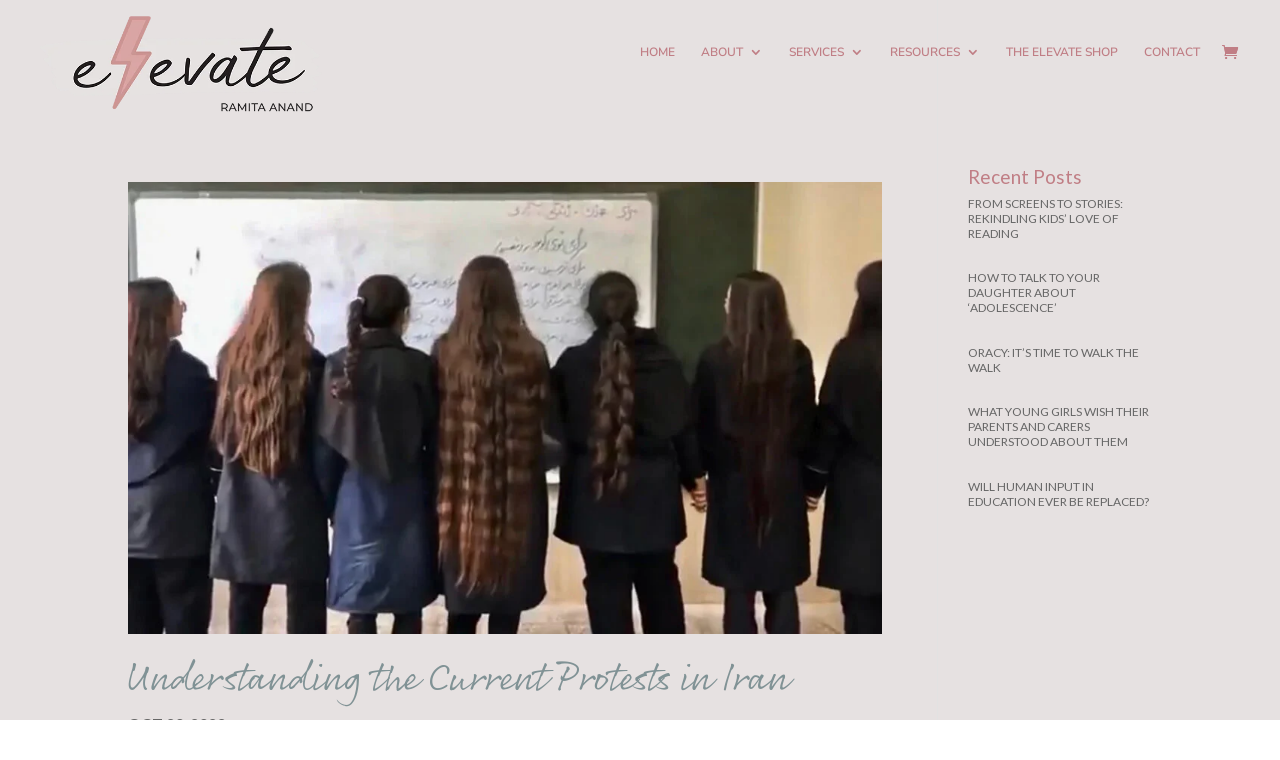

--- FILE ---
content_type: text/html; charset=utf-8
request_url: https://www.google.com/recaptcha/api2/anchor?ar=1&k=6LcEb7EaAAAAAGv0TGf1jNhBV4xsfgJx3T8_Ydfp&co=aHR0cHM6Ly93d3cuZWxldmF0ZS1yYS5jb206NDQz&hl=en&v=PoyoqOPhxBO7pBk68S4YbpHZ&size=invisible&anchor-ms=20000&execute-ms=30000&cb=seo95dwb0kuq
body_size: 48571
content:
<!DOCTYPE HTML><html dir="ltr" lang="en"><head><meta http-equiv="Content-Type" content="text/html; charset=UTF-8">
<meta http-equiv="X-UA-Compatible" content="IE=edge">
<title>reCAPTCHA</title>
<style type="text/css">
/* cyrillic-ext */
@font-face {
  font-family: 'Roboto';
  font-style: normal;
  font-weight: 400;
  font-stretch: 100%;
  src: url(//fonts.gstatic.com/s/roboto/v48/KFO7CnqEu92Fr1ME7kSn66aGLdTylUAMa3GUBHMdazTgWw.woff2) format('woff2');
  unicode-range: U+0460-052F, U+1C80-1C8A, U+20B4, U+2DE0-2DFF, U+A640-A69F, U+FE2E-FE2F;
}
/* cyrillic */
@font-face {
  font-family: 'Roboto';
  font-style: normal;
  font-weight: 400;
  font-stretch: 100%;
  src: url(//fonts.gstatic.com/s/roboto/v48/KFO7CnqEu92Fr1ME7kSn66aGLdTylUAMa3iUBHMdazTgWw.woff2) format('woff2');
  unicode-range: U+0301, U+0400-045F, U+0490-0491, U+04B0-04B1, U+2116;
}
/* greek-ext */
@font-face {
  font-family: 'Roboto';
  font-style: normal;
  font-weight: 400;
  font-stretch: 100%;
  src: url(//fonts.gstatic.com/s/roboto/v48/KFO7CnqEu92Fr1ME7kSn66aGLdTylUAMa3CUBHMdazTgWw.woff2) format('woff2');
  unicode-range: U+1F00-1FFF;
}
/* greek */
@font-face {
  font-family: 'Roboto';
  font-style: normal;
  font-weight: 400;
  font-stretch: 100%;
  src: url(//fonts.gstatic.com/s/roboto/v48/KFO7CnqEu92Fr1ME7kSn66aGLdTylUAMa3-UBHMdazTgWw.woff2) format('woff2');
  unicode-range: U+0370-0377, U+037A-037F, U+0384-038A, U+038C, U+038E-03A1, U+03A3-03FF;
}
/* math */
@font-face {
  font-family: 'Roboto';
  font-style: normal;
  font-weight: 400;
  font-stretch: 100%;
  src: url(//fonts.gstatic.com/s/roboto/v48/KFO7CnqEu92Fr1ME7kSn66aGLdTylUAMawCUBHMdazTgWw.woff2) format('woff2');
  unicode-range: U+0302-0303, U+0305, U+0307-0308, U+0310, U+0312, U+0315, U+031A, U+0326-0327, U+032C, U+032F-0330, U+0332-0333, U+0338, U+033A, U+0346, U+034D, U+0391-03A1, U+03A3-03A9, U+03B1-03C9, U+03D1, U+03D5-03D6, U+03F0-03F1, U+03F4-03F5, U+2016-2017, U+2034-2038, U+203C, U+2040, U+2043, U+2047, U+2050, U+2057, U+205F, U+2070-2071, U+2074-208E, U+2090-209C, U+20D0-20DC, U+20E1, U+20E5-20EF, U+2100-2112, U+2114-2115, U+2117-2121, U+2123-214F, U+2190, U+2192, U+2194-21AE, U+21B0-21E5, U+21F1-21F2, U+21F4-2211, U+2213-2214, U+2216-22FF, U+2308-230B, U+2310, U+2319, U+231C-2321, U+2336-237A, U+237C, U+2395, U+239B-23B7, U+23D0, U+23DC-23E1, U+2474-2475, U+25AF, U+25B3, U+25B7, U+25BD, U+25C1, U+25CA, U+25CC, U+25FB, U+266D-266F, U+27C0-27FF, U+2900-2AFF, U+2B0E-2B11, U+2B30-2B4C, U+2BFE, U+3030, U+FF5B, U+FF5D, U+1D400-1D7FF, U+1EE00-1EEFF;
}
/* symbols */
@font-face {
  font-family: 'Roboto';
  font-style: normal;
  font-weight: 400;
  font-stretch: 100%;
  src: url(//fonts.gstatic.com/s/roboto/v48/KFO7CnqEu92Fr1ME7kSn66aGLdTylUAMaxKUBHMdazTgWw.woff2) format('woff2');
  unicode-range: U+0001-000C, U+000E-001F, U+007F-009F, U+20DD-20E0, U+20E2-20E4, U+2150-218F, U+2190, U+2192, U+2194-2199, U+21AF, U+21E6-21F0, U+21F3, U+2218-2219, U+2299, U+22C4-22C6, U+2300-243F, U+2440-244A, U+2460-24FF, U+25A0-27BF, U+2800-28FF, U+2921-2922, U+2981, U+29BF, U+29EB, U+2B00-2BFF, U+4DC0-4DFF, U+FFF9-FFFB, U+10140-1018E, U+10190-1019C, U+101A0, U+101D0-101FD, U+102E0-102FB, U+10E60-10E7E, U+1D2C0-1D2D3, U+1D2E0-1D37F, U+1F000-1F0FF, U+1F100-1F1AD, U+1F1E6-1F1FF, U+1F30D-1F30F, U+1F315, U+1F31C, U+1F31E, U+1F320-1F32C, U+1F336, U+1F378, U+1F37D, U+1F382, U+1F393-1F39F, U+1F3A7-1F3A8, U+1F3AC-1F3AF, U+1F3C2, U+1F3C4-1F3C6, U+1F3CA-1F3CE, U+1F3D4-1F3E0, U+1F3ED, U+1F3F1-1F3F3, U+1F3F5-1F3F7, U+1F408, U+1F415, U+1F41F, U+1F426, U+1F43F, U+1F441-1F442, U+1F444, U+1F446-1F449, U+1F44C-1F44E, U+1F453, U+1F46A, U+1F47D, U+1F4A3, U+1F4B0, U+1F4B3, U+1F4B9, U+1F4BB, U+1F4BF, U+1F4C8-1F4CB, U+1F4D6, U+1F4DA, U+1F4DF, U+1F4E3-1F4E6, U+1F4EA-1F4ED, U+1F4F7, U+1F4F9-1F4FB, U+1F4FD-1F4FE, U+1F503, U+1F507-1F50B, U+1F50D, U+1F512-1F513, U+1F53E-1F54A, U+1F54F-1F5FA, U+1F610, U+1F650-1F67F, U+1F687, U+1F68D, U+1F691, U+1F694, U+1F698, U+1F6AD, U+1F6B2, U+1F6B9-1F6BA, U+1F6BC, U+1F6C6-1F6CF, U+1F6D3-1F6D7, U+1F6E0-1F6EA, U+1F6F0-1F6F3, U+1F6F7-1F6FC, U+1F700-1F7FF, U+1F800-1F80B, U+1F810-1F847, U+1F850-1F859, U+1F860-1F887, U+1F890-1F8AD, U+1F8B0-1F8BB, U+1F8C0-1F8C1, U+1F900-1F90B, U+1F93B, U+1F946, U+1F984, U+1F996, U+1F9E9, U+1FA00-1FA6F, U+1FA70-1FA7C, U+1FA80-1FA89, U+1FA8F-1FAC6, U+1FACE-1FADC, U+1FADF-1FAE9, U+1FAF0-1FAF8, U+1FB00-1FBFF;
}
/* vietnamese */
@font-face {
  font-family: 'Roboto';
  font-style: normal;
  font-weight: 400;
  font-stretch: 100%;
  src: url(//fonts.gstatic.com/s/roboto/v48/KFO7CnqEu92Fr1ME7kSn66aGLdTylUAMa3OUBHMdazTgWw.woff2) format('woff2');
  unicode-range: U+0102-0103, U+0110-0111, U+0128-0129, U+0168-0169, U+01A0-01A1, U+01AF-01B0, U+0300-0301, U+0303-0304, U+0308-0309, U+0323, U+0329, U+1EA0-1EF9, U+20AB;
}
/* latin-ext */
@font-face {
  font-family: 'Roboto';
  font-style: normal;
  font-weight: 400;
  font-stretch: 100%;
  src: url(//fonts.gstatic.com/s/roboto/v48/KFO7CnqEu92Fr1ME7kSn66aGLdTylUAMa3KUBHMdazTgWw.woff2) format('woff2');
  unicode-range: U+0100-02BA, U+02BD-02C5, U+02C7-02CC, U+02CE-02D7, U+02DD-02FF, U+0304, U+0308, U+0329, U+1D00-1DBF, U+1E00-1E9F, U+1EF2-1EFF, U+2020, U+20A0-20AB, U+20AD-20C0, U+2113, U+2C60-2C7F, U+A720-A7FF;
}
/* latin */
@font-face {
  font-family: 'Roboto';
  font-style: normal;
  font-weight: 400;
  font-stretch: 100%;
  src: url(//fonts.gstatic.com/s/roboto/v48/KFO7CnqEu92Fr1ME7kSn66aGLdTylUAMa3yUBHMdazQ.woff2) format('woff2');
  unicode-range: U+0000-00FF, U+0131, U+0152-0153, U+02BB-02BC, U+02C6, U+02DA, U+02DC, U+0304, U+0308, U+0329, U+2000-206F, U+20AC, U+2122, U+2191, U+2193, U+2212, U+2215, U+FEFF, U+FFFD;
}
/* cyrillic-ext */
@font-face {
  font-family: 'Roboto';
  font-style: normal;
  font-weight: 500;
  font-stretch: 100%;
  src: url(//fonts.gstatic.com/s/roboto/v48/KFO7CnqEu92Fr1ME7kSn66aGLdTylUAMa3GUBHMdazTgWw.woff2) format('woff2');
  unicode-range: U+0460-052F, U+1C80-1C8A, U+20B4, U+2DE0-2DFF, U+A640-A69F, U+FE2E-FE2F;
}
/* cyrillic */
@font-face {
  font-family: 'Roboto';
  font-style: normal;
  font-weight: 500;
  font-stretch: 100%;
  src: url(//fonts.gstatic.com/s/roboto/v48/KFO7CnqEu92Fr1ME7kSn66aGLdTylUAMa3iUBHMdazTgWw.woff2) format('woff2');
  unicode-range: U+0301, U+0400-045F, U+0490-0491, U+04B0-04B1, U+2116;
}
/* greek-ext */
@font-face {
  font-family: 'Roboto';
  font-style: normal;
  font-weight: 500;
  font-stretch: 100%;
  src: url(//fonts.gstatic.com/s/roboto/v48/KFO7CnqEu92Fr1ME7kSn66aGLdTylUAMa3CUBHMdazTgWw.woff2) format('woff2');
  unicode-range: U+1F00-1FFF;
}
/* greek */
@font-face {
  font-family: 'Roboto';
  font-style: normal;
  font-weight: 500;
  font-stretch: 100%;
  src: url(//fonts.gstatic.com/s/roboto/v48/KFO7CnqEu92Fr1ME7kSn66aGLdTylUAMa3-UBHMdazTgWw.woff2) format('woff2');
  unicode-range: U+0370-0377, U+037A-037F, U+0384-038A, U+038C, U+038E-03A1, U+03A3-03FF;
}
/* math */
@font-face {
  font-family: 'Roboto';
  font-style: normal;
  font-weight: 500;
  font-stretch: 100%;
  src: url(//fonts.gstatic.com/s/roboto/v48/KFO7CnqEu92Fr1ME7kSn66aGLdTylUAMawCUBHMdazTgWw.woff2) format('woff2');
  unicode-range: U+0302-0303, U+0305, U+0307-0308, U+0310, U+0312, U+0315, U+031A, U+0326-0327, U+032C, U+032F-0330, U+0332-0333, U+0338, U+033A, U+0346, U+034D, U+0391-03A1, U+03A3-03A9, U+03B1-03C9, U+03D1, U+03D5-03D6, U+03F0-03F1, U+03F4-03F5, U+2016-2017, U+2034-2038, U+203C, U+2040, U+2043, U+2047, U+2050, U+2057, U+205F, U+2070-2071, U+2074-208E, U+2090-209C, U+20D0-20DC, U+20E1, U+20E5-20EF, U+2100-2112, U+2114-2115, U+2117-2121, U+2123-214F, U+2190, U+2192, U+2194-21AE, U+21B0-21E5, U+21F1-21F2, U+21F4-2211, U+2213-2214, U+2216-22FF, U+2308-230B, U+2310, U+2319, U+231C-2321, U+2336-237A, U+237C, U+2395, U+239B-23B7, U+23D0, U+23DC-23E1, U+2474-2475, U+25AF, U+25B3, U+25B7, U+25BD, U+25C1, U+25CA, U+25CC, U+25FB, U+266D-266F, U+27C0-27FF, U+2900-2AFF, U+2B0E-2B11, U+2B30-2B4C, U+2BFE, U+3030, U+FF5B, U+FF5D, U+1D400-1D7FF, U+1EE00-1EEFF;
}
/* symbols */
@font-face {
  font-family: 'Roboto';
  font-style: normal;
  font-weight: 500;
  font-stretch: 100%;
  src: url(//fonts.gstatic.com/s/roboto/v48/KFO7CnqEu92Fr1ME7kSn66aGLdTylUAMaxKUBHMdazTgWw.woff2) format('woff2');
  unicode-range: U+0001-000C, U+000E-001F, U+007F-009F, U+20DD-20E0, U+20E2-20E4, U+2150-218F, U+2190, U+2192, U+2194-2199, U+21AF, U+21E6-21F0, U+21F3, U+2218-2219, U+2299, U+22C4-22C6, U+2300-243F, U+2440-244A, U+2460-24FF, U+25A0-27BF, U+2800-28FF, U+2921-2922, U+2981, U+29BF, U+29EB, U+2B00-2BFF, U+4DC0-4DFF, U+FFF9-FFFB, U+10140-1018E, U+10190-1019C, U+101A0, U+101D0-101FD, U+102E0-102FB, U+10E60-10E7E, U+1D2C0-1D2D3, U+1D2E0-1D37F, U+1F000-1F0FF, U+1F100-1F1AD, U+1F1E6-1F1FF, U+1F30D-1F30F, U+1F315, U+1F31C, U+1F31E, U+1F320-1F32C, U+1F336, U+1F378, U+1F37D, U+1F382, U+1F393-1F39F, U+1F3A7-1F3A8, U+1F3AC-1F3AF, U+1F3C2, U+1F3C4-1F3C6, U+1F3CA-1F3CE, U+1F3D4-1F3E0, U+1F3ED, U+1F3F1-1F3F3, U+1F3F5-1F3F7, U+1F408, U+1F415, U+1F41F, U+1F426, U+1F43F, U+1F441-1F442, U+1F444, U+1F446-1F449, U+1F44C-1F44E, U+1F453, U+1F46A, U+1F47D, U+1F4A3, U+1F4B0, U+1F4B3, U+1F4B9, U+1F4BB, U+1F4BF, U+1F4C8-1F4CB, U+1F4D6, U+1F4DA, U+1F4DF, U+1F4E3-1F4E6, U+1F4EA-1F4ED, U+1F4F7, U+1F4F9-1F4FB, U+1F4FD-1F4FE, U+1F503, U+1F507-1F50B, U+1F50D, U+1F512-1F513, U+1F53E-1F54A, U+1F54F-1F5FA, U+1F610, U+1F650-1F67F, U+1F687, U+1F68D, U+1F691, U+1F694, U+1F698, U+1F6AD, U+1F6B2, U+1F6B9-1F6BA, U+1F6BC, U+1F6C6-1F6CF, U+1F6D3-1F6D7, U+1F6E0-1F6EA, U+1F6F0-1F6F3, U+1F6F7-1F6FC, U+1F700-1F7FF, U+1F800-1F80B, U+1F810-1F847, U+1F850-1F859, U+1F860-1F887, U+1F890-1F8AD, U+1F8B0-1F8BB, U+1F8C0-1F8C1, U+1F900-1F90B, U+1F93B, U+1F946, U+1F984, U+1F996, U+1F9E9, U+1FA00-1FA6F, U+1FA70-1FA7C, U+1FA80-1FA89, U+1FA8F-1FAC6, U+1FACE-1FADC, U+1FADF-1FAE9, U+1FAF0-1FAF8, U+1FB00-1FBFF;
}
/* vietnamese */
@font-face {
  font-family: 'Roboto';
  font-style: normal;
  font-weight: 500;
  font-stretch: 100%;
  src: url(//fonts.gstatic.com/s/roboto/v48/KFO7CnqEu92Fr1ME7kSn66aGLdTylUAMa3OUBHMdazTgWw.woff2) format('woff2');
  unicode-range: U+0102-0103, U+0110-0111, U+0128-0129, U+0168-0169, U+01A0-01A1, U+01AF-01B0, U+0300-0301, U+0303-0304, U+0308-0309, U+0323, U+0329, U+1EA0-1EF9, U+20AB;
}
/* latin-ext */
@font-face {
  font-family: 'Roboto';
  font-style: normal;
  font-weight: 500;
  font-stretch: 100%;
  src: url(//fonts.gstatic.com/s/roboto/v48/KFO7CnqEu92Fr1ME7kSn66aGLdTylUAMa3KUBHMdazTgWw.woff2) format('woff2');
  unicode-range: U+0100-02BA, U+02BD-02C5, U+02C7-02CC, U+02CE-02D7, U+02DD-02FF, U+0304, U+0308, U+0329, U+1D00-1DBF, U+1E00-1E9F, U+1EF2-1EFF, U+2020, U+20A0-20AB, U+20AD-20C0, U+2113, U+2C60-2C7F, U+A720-A7FF;
}
/* latin */
@font-face {
  font-family: 'Roboto';
  font-style: normal;
  font-weight: 500;
  font-stretch: 100%;
  src: url(//fonts.gstatic.com/s/roboto/v48/KFO7CnqEu92Fr1ME7kSn66aGLdTylUAMa3yUBHMdazQ.woff2) format('woff2');
  unicode-range: U+0000-00FF, U+0131, U+0152-0153, U+02BB-02BC, U+02C6, U+02DA, U+02DC, U+0304, U+0308, U+0329, U+2000-206F, U+20AC, U+2122, U+2191, U+2193, U+2212, U+2215, U+FEFF, U+FFFD;
}
/* cyrillic-ext */
@font-face {
  font-family: 'Roboto';
  font-style: normal;
  font-weight: 900;
  font-stretch: 100%;
  src: url(//fonts.gstatic.com/s/roboto/v48/KFO7CnqEu92Fr1ME7kSn66aGLdTylUAMa3GUBHMdazTgWw.woff2) format('woff2');
  unicode-range: U+0460-052F, U+1C80-1C8A, U+20B4, U+2DE0-2DFF, U+A640-A69F, U+FE2E-FE2F;
}
/* cyrillic */
@font-face {
  font-family: 'Roboto';
  font-style: normal;
  font-weight: 900;
  font-stretch: 100%;
  src: url(//fonts.gstatic.com/s/roboto/v48/KFO7CnqEu92Fr1ME7kSn66aGLdTylUAMa3iUBHMdazTgWw.woff2) format('woff2');
  unicode-range: U+0301, U+0400-045F, U+0490-0491, U+04B0-04B1, U+2116;
}
/* greek-ext */
@font-face {
  font-family: 'Roboto';
  font-style: normal;
  font-weight: 900;
  font-stretch: 100%;
  src: url(//fonts.gstatic.com/s/roboto/v48/KFO7CnqEu92Fr1ME7kSn66aGLdTylUAMa3CUBHMdazTgWw.woff2) format('woff2');
  unicode-range: U+1F00-1FFF;
}
/* greek */
@font-face {
  font-family: 'Roboto';
  font-style: normal;
  font-weight: 900;
  font-stretch: 100%;
  src: url(//fonts.gstatic.com/s/roboto/v48/KFO7CnqEu92Fr1ME7kSn66aGLdTylUAMa3-UBHMdazTgWw.woff2) format('woff2');
  unicode-range: U+0370-0377, U+037A-037F, U+0384-038A, U+038C, U+038E-03A1, U+03A3-03FF;
}
/* math */
@font-face {
  font-family: 'Roboto';
  font-style: normal;
  font-weight: 900;
  font-stretch: 100%;
  src: url(//fonts.gstatic.com/s/roboto/v48/KFO7CnqEu92Fr1ME7kSn66aGLdTylUAMawCUBHMdazTgWw.woff2) format('woff2');
  unicode-range: U+0302-0303, U+0305, U+0307-0308, U+0310, U+0312, U+0315, U+031A, U+0326-0327, U+032C, U+032F-0330, U+0332-0333, U+0338, U+033A, U+0346, U+034D, U+0391-03A1, U+03A3-03A9, U+03B1-03C9, U+03D1, U+03D5-03D6, U+03F0-03F1, U+03F4-03F5, U+2016-2017, U+2034-2038, U+203C, U+2040, U+2043, U+2047, U+2050, U+2057, U+205F, U+2070-2071, U+2074-208E, U+2090-209C, U+20D0-20DC, U+20E1, U+20E5-20EF, U+2100-2112, U+2114-2115, U+2117-2121, U+2123-214F, U+2190, U+2192, U+2194-21AE, U+21B0-21E5, U+21F1-21F2, U+21F4-2211, U+2213-2214, U+2216-22FF, U+2308-230B, U+2310, U+2319, U+231C-2321, U+2336-237A, U+237C, U+2395, U+239B-23B7, U+23D0, U+23DC-23E1, U+2474-2475, U+25AF, U+25B3, U+25B7, U+25BD, U+25C1, U+25CA, U+25CC, U+25FB, U+266D-266F, U+27C0-27FF, U+2900-2AFF, U+2B0E-2B11, U+2B30-2B4C, U+2BFE, U+3030, U+FF5B, U+FF5D, U+1D400-1D7FF, U+1EE00-1EEFF;
}
/* symbols */
@font-face {
  font-family: 'Roboto';
  font-style: normal;
  font-weight: 900;
  font-stretch: 100%;
  src: url(//fonts.gstatic.com/s/roboto/v48/KFO7CnqEu92Fr1ME7kSn66aGLdTylUAMaxKUBHMdazTgWw.woff2) format('woff2');
  unicode-range: U+0001-000C, U+000E-001F, U+007F-009F, U+20DD-20E0, U+20E2-20E4, U+2150-218F, U+2190, U+2192, U+2194-2199, U+21AF, U+21E6-21F0, U+21F3, U+2218-2219, U+2299, U+22C4-22C6, U+2300-243F, U+2440-244A, U+2460-24FF, U+25A0-27BF, U+2800-28FF, U+2921-2922, U+2981, U+29BF, U+29EB, U+2B00-2BFF, U+4DC0-4DFF, U+FFF9-FFFB, U+10140-1018E, U+10190-1019C, U+101A0, U+101D0-101FD, U+102E0-102FB, U+10E60-10E7E, U+1D2C0-1D2D3, U+1D2E0-1D37F, U+1F000-1F0FF, U+1F100-1F1AD, U+1F1E6-1F1FF, U+1F30D-1F30F, U+1F315, U+1F31C, U+1F31E, U+1F320-1F32C, U+1F336, U+1F378, U+1F37D, U+1F382, U+1F393-1F39F, U+1F3A7-1F3A8, U+1F3AC-1F3AF, U+1F3C2, U+1F3C4-1F3C6, U+1F3CA-1F3CE, U+1F3D4-1F3E0, U+1F3ED, U+1F3F1-1F3F3, U+1F3F5-1F3F7, U+1F408, U+1F415, U+1F41F, U+1F426, U+1F43F, U+1F441-1F442, U+1F444, U+1F446-1F449, U+1F44C-1F44E, U+1F453, U+1F46A, U+1F47D, U+1F4A3, U+1F4B0, U+1F4B3, U+1F4B9, U+1F4BB, U+1F4BF, U+1F4C8-1F4CB, U+1F4D6, U+1F4DA, U+1F4DF, U+1F4E3-1F4E6, U+1F4EA-1F4ED, U+1F4F7, U+1F4F9-1F4FB, U+1F4FD-1F4FE, U+1F503, U+1F507-1F50B, U+1F50D, U+1F512-1F513, U+1F53E-1F54A, U+1F54F-1F5FA, U+1F610, U+1F650-1F67F, U+1F687, U+1F68D, U+1F691, U+1F694, U+1F698, U+1F6AD, U+1F6B2, U+1F6B9-1F6BA, U+1F6BC, U+1F6C6-1F6CF, U+1F6D3-1F6D7, U+1F6E0-1F6EA, U+1F6F0-1F6F3, U+1F6F7-1F6FC, U+1F700-1F7FF, U+1F800-1F80B, U+1F810-1F847, U+1F850-1F859, U+1F860-1F887, U+1F890-1F8AD, U+1F8B0-1F8BB, U+1F8C0-1F8C1, U+1F900-1F90B, U+1F93B, U+1F946, U+1F984, U+1F996, U+1F9E9, U+1FA00-1FA6F, U+1FA70-1FA7C, U+1FA80-1FA89, U+1FA8F-1FAC6, U+1FACE-1FADC, U+1FADF-1FAE9, U+1FAF0-1FAF8, U+1FB00-1FBFF;
}
/* vietnamese */
@font-face {
  font-family: 'Roboto';
  font-style: normal;
  font-weight: 900;
  font-stretch: 100%;
  src: url(//fonts.gstatic.com/s/roboto/v48/KFO7CnqEu92Fr1ME7kSn66aGLdTylUAMa3OUBHMdazTgWw.woff2) format('woff2');
  unicode-range: U+0102-0103, U+0110-0111, U+0128-0129, U+0168-0169, U+01A0-01A1, U+01AF-01B0, U+0300-0301, U+0303-0304, U+0308-0309, U+0323, U+0329, U+1EA0-1EF9, U+20AB;
}
/* latin-ext */
@font-face {
  font-family: 'Roboto';
  font-style: normal;
  font-weight: 900;
  font-stretch: 100%;
  src: url(//fonts.gstatic.com/s/roboto/v48/KFO7CnqEu92Fr1ME7kSn66aGLdTylUAMa3KUBHMdazTgWw.woff2) format('woff2');
  unicode-range: U+0100-02BA, U+02BD-02C5, U+02C7-02CC, U+02CE-02D7, U+02DD-02FF, U+0304, U+0308, U+0329, U+1D00-1DBF, U+1E00-1E9F, U+1EF2-1EFF, U+2020, U+20A0-20AB, U+20AD-20C0, U+2113, U+2C60-2C7F, U+A720-A7FF;
}
/* latin */
@font-face {
  font-family: 'Roboto';
  font-style: normal;
  font-weight: 900;
  font-stretch: 100%;
  src: url(//fonts.gstatic.com/s/roboto/v48/KFO7CnqEu92Fr1ME7kSn66aGLdTylUAMa3yUBHMdazQ.woff2) format('woff2');
  unicode-range: U+0000-00FF, U+0131, U+0152-0153, U+02BB-02BC, U+02C6, U+02DA, U+02DC, U+0304, U+0308, U+0329, U+2000-206F, U+20AC, U+2122, U+2191, U+2193, U+2212, U+2215, U+FEFF, U+FFFD;
}

</style>
<link rel="stylesheet" type="text/css" href="https://www.gstatic.com/recaptcha/releases/PoyoqOPhxBO7pBk68S4YbpHZ/styles__ltr.css">
<script nonce="zFC_z8Uw3QGZATQb0C6Egw" type="text/javascript">window['__recaptcha_api'] = 'https://www.google.com/recaptcha/api2/';</script>
<script type="text/javascript" src="https://www.gstatic.com/recaptcha/releases/PoyoqOPhxBO7pBk68S4YbpHZ/recaptcha__en.js" nonce="zFC_z8Uw3QGZATQb0C6Egw">
      
    </script></head>
<body><div id="rc-anchor-alert" class="rc-anchor-alert"></div>
<input type="hidden" id="recaptcha-token" value="[base64]">
<script type="text/javascript" nonce="zFC_z8Uw3QGZATQb0C6Egw">
      recaptcha.anchor.Main.init("[\x22ainput\x22,[\x22bgdata\x22,\x22\x22,\[base64]/[base64]/MjU1Ong/[base64]/[base64]/[base64]/[base64]/[base64]/[base64]/[base64]/[base64]/[base64]/[base64]/[base64]/[base64]/[base64]/[base64]/[base64]\\u003d\x22,\[base64]\\u003d\x22,\x22wrFgw5VJw6YOw4o8MivCihnDuWcGw5TCvSBCC8Oxwrsgwp5cMsKbw6zCqcOiPsK9wrnDuA3CmhjCjDbDlsKeESUuwqxhWXIIwpTDono5CBvCk8KgO8KXNXLDlsOER8OLeMKmQ2rDliXCrMOYZ0smW8OAc8KRwo7DsX/Ds1odwqrDhMOobcOhw53CplnDicODw6rDrsKALsOOwoHDoRRow7pyI8KSw6PDmXdPSW3DiDhdw6/CjsKFfMO1w5zDoMKqCMK0w4BLTMOhZcK6IcK7MUYgwplswpt+woR3wrPDhmRzwqZRQUfCvkwzwrnDmsOUGSIlf3FGWSLDhMOawqPDoj5Ww5MgHzFjAnBzwok9W34CIU0uME/ChBdpw6nDpyXCt8Krw53Ch0Z7LmkowpDDiFjCpMOrw6Zjw4Zdw7XDoMKKwoMvXALCh8K3wrEfwoRnwoLCmcKGw4rDvEVXewNww6xVL1ohVAjDtcKuwrtUS3dGTXM/wq3CnWTDt2zDoSDCuC/DpcKNXjoBw5vDug16w6/Ci8OIACXDm8OHUcKhwpJnesKIw7RFEh7DsH7DrWzDlEp8wrNhw7cbX8Kxw6krwpBBIhByw7XCpg7DuEU/[base64]/DgX7CgcK3eEs/GAbDuMK9F8OIwpbDl8KSZCzCnQXDsXtWw7LChsORw6YXwrPCrETDq3LDlQ9ZR18ME8KecsOlVsOnw7EkwrEJJBrDrGcQw5dvB2TDisO9wpR3RsK3wocUWVtGwqxVw4Y6dcOsfRjDi28sfMOxFBAZV8Kwwqgcw73DuMOCWxLDixzDkTTCv8O5Mw7CvsOuw6vDsX/CnsOjwr7DoQtYw7LCvMOmMRNiwqI8w4MRHR/DnnZLMcOqwoJ8wp/DjAV1woNRacORQMKjwoLCkcKRwrPCk2sswpBRwrvCgMOIwrbDrW7DoMOmCMKlwq3CmzJCKF0iHjHCs8K1wolWw6pEwqEAIsKdLMKXwrLDuAXCpTwRw7xZL3/DqcK1wqtceE9nPcKFwqwGZ8OXQXV9w7AXwrlhCwfCrsORw4/CjMOkKQx+w4TDkcKOwpjDixLDnErDi2/CscO0w55Ew6wDw5XDoRjCoggdwr8heDDDmMKSAkfDlcKDCTDCjsOiUcKYfTzDn8KWw5TCq2wTdsOSw5nCpywZw7p/worDpjU1w7wiRht+WcO2wpMHwod+wqloO1Znw5cGwqwTYU4KAcOSw7HDlHpIw6x7VFIBdF3Dv8KFw5V4XcOAJ8KoJ8O0HsK8wpLCly83w7nCt8KtGMKlw7B1CMO1eQtRE35wwohBwpB5AsOCB1bDrzJaJsO5wozDj8K0w6UXNzLDr8OHZXRhAsKKwp/CmMKIw6rDjsOcwrvCo8O7w7vCsFBbfMKBwqEDTRQjw5rDoivDj8O/w7PDmMOLRsO2wpLCtcKNwqPCiAhqwq8CXcOowo1ZwoJNw4LDgsOmC3rClUXCq3Rgwqw/J8O5wr3DmsKSVsOJw7bClsK4w55BIBvDicOiworClcOTb2fDjXVIwqPDvQMsw4/CuG/DpFp4fmx+aMOmCG9ScnTDj0vCncOcworCqMO2BVXCpR/DoRc3SRPDlsOkw4Ftw6dpwphPwoJfQjrCjFPDvsOQQ8OjOcK5RWN2wqDCs0E/w7XCnELCiMO7Y8ONTyDCjMO/wp7DnsK8w6QewpLCvcOwwrHCqF5Kwp5NGmrDpsKWw5HCmsK2TytCES02w6YjRsKjw5xMZcO9wrDDtsOawpLDo8Kpw4djw6/DpMOyw443wq5SwqzCshQqdcKfZENEwrXDvcOUwp5kw54fw5DCuThKacKmFcORHVx9KGFaeUMnTFbCiiPDlVfCkcKWw6dywrrCjcOzA2c7THhWw4wrf8OBwo/DhcKnwrBdRMOXw5Mie8Obw5tadcOiDFzCisK3Vi3CtMOpERsqC8O2w4xkaQ92LHLCicK0QFcvDTzCg38Xw53CqShKwq3ChgXDkidcw43CrcO6f0bCisOkdMKkw6F8eMOFwoB2w5VYw4fChsOBwqknZxHDlMOxCXUTwr/CswdiZcOMHgPDik4lakfDusKDN2PCp8Obw6Bnwq7CpcKgF8OieX3Ds8OPPWktOUY6AcOJPyISw5xmHMOzw7/[base64]/WMOPw7PDnDJhw4pUw5rDjmdSwo/DvU7CtMKLw7jCiMOBwrLDk8KlRMONL8KHfsOAw6R5w49qw4pew7LCisKZw6cOZMK0YXPCswLCsDPDqcKBwrvCuHbDusKFZCh+VgzCkRHDsMOeK8K4ZX3Cm8K0CUR2V8O6TgXCscKvMsKGw4kFfzgtw5rDocK2w6DDjQs2wp/DjcKbKMK0CMOlQiDDv212eS/DpnPCoi/DgDEawpxAE8OtwoZ2IcOAUcK2LMK6wpAOIwvDlcKxw6J2Z8O7wqxCwrfCvDZ/[base64]/CgsOzBgFjw7Baw6bDosKJw5E3MsOywq8cwqPDnMO9NcKHBcOfw6gLDDrCj8Oxw7dADwjChUnDsD1Uw6rDskg/wqnDgsKwEMKlAmA9wojDh8OwEknDmsO9KmnDk1jDtwPDqDkuccOQAcKsYcObw486w44RwqDCnsK9woTClw/CocORwpYWwobDhn7DlXBvLjMAETnDm8KhwqgfIcOVwppOwrIrwpMLNcKfw4TCmMOjMRgoO8OWwqsCw7DCnRsfOMONbEnCp8OVDsKNVMOew69vw4B6XMObJsK+HcONwp/ClsKhw5TCi8OtJzfCrsO1wpo4w4/Clnx1woBYwrjDiDQGw4vCh2dAwqbDtMKfGVcgXMKJw4xxKXHDr1bCmMKlwrcnwovCln/DtcK2w7BVJB8rwoRYw63ChcK8AcKVwrTDgMOkw6pgw6jCgcKewpEtLsKFwpQvw5LChAtZTg8cwoHDgXMsw77ClMOkH8OIwpNnJsO/WsObwroCwpLDuMOOwqzDqlrDqQTDrDbDthPChsOhV1nCrMOCw6FBOHTDmgHDnn3DjS/CkBgdwrfDpcKPCk0Lwq8zw5XDj8OFwoo6DsO/AMKsw6wjwqt0csKRw7jCscOUw5xydsOsYQfCtDfDi8K1WFHDjQRFAcOMwo4Mw47DmMKaNDLDuw4rIsK7N8K7FQ5mw4Y1A8OaacKXUMOtwrsuw7t5ZMKKw6hcCxtEwpZ1QMKPwo1Jw6cyw5nCqltYMsOKwo0zw58Rw6/Cj8O8woLChcKoXMKZWSgZw61mQ8O/wqPCoxLCs8KvwoTDusOoJSnDvTTCq8KDb8ODE3Uac0IZw7XDp8OXw7tZwpRCw7hWw75JPnh9JGkdwpXCinNkCMK6wqbCqsKWQiPCucOzShUiwrJMccOMwobCi8Kjw5F5GT40wqxfJsK/[base64]/CtsOpQ8O+wo3DhHEgHsO1FsKmwqwTwpHCqivDlwc9wrDDosKiVMK4FMOJw745w7AVLMKFACwPw4AaLx7DhMKHw45WAsKtwp/[base64]/[base64]/Y8OMw6zCsDtGw6M9OcKCbyZ+X8OIw5M8woHDp2Z6SsKSAjJ8w7PDq8OmwqfDqMKww53CicKpw70OMMKkwohLwpDCg8KlNUMHw7HDvsK9wpjDuMK0a8KjwrYibEw7w44JwrcNKyh9wrs/MMKDwr5SJxLDqw9QYFTCrMOWw4DDo8Osw6JDbFrCnijDqw3DlsOGcinCllvDpMKiw51Iw7TDicKodcOEwok7LVVfwpHDssOaYQAjfMOCZ8OqeH/[base64]/C2x6J8O1w5DDmA1eSmzCmsO+McO3aVMiWkTDj8KEQxtkemUfMMK/b1bDocOhTsK9asOAwqLCqMO7aRTCgGVAw5XCl8OZwpjCg8OYRSDCs3jDscOfwoYTYhTCqsOyw5/Cq8KiKcKqw7UgOH7CjDltFBvDocOgDAPDvHbDmBsewp1fRx/ClEcsw6LDmCIAwo7Dg8OXw7TCljjDtcKvw5QZwrHCicKmw4QwwpcQwrHDmg/[base64]/Hhx8C8KtwrLDn8Olw4nCtcKICcKGK0hiKcK4figKwrvDjsKPw5jCnMOywq83w5pidcKCw7nDs1rDjnc2wqJNw71sw7jCvx4KJ3JHwrhnw4XCrcKDS0gpeMOjwp0DGnZAwp5+w5suP1c7wrTCnXfDqAw+aMKSTTnDqcO/cH5hNEvDi8KQwr7DglU1DcOiw6LCkGJYJXLCvAPDunA5wrRNB8K3w6zCqMKrLQoOw6nCjSjCiRxgw4x7w5LCrFUTbgZBwpTCtcKeEcKvPRPCplLDocKGwp3Dh2NGFcKfa3LDrh/Ct8O1wpVvRy7Cu8KWYwJZBgvDnsOLwp1qw4zClcOTw4HCm8OKwojCrAPChHsYIWZrw5vDuMOmTxzCnMOawo84w4TDtMOrwonDkcOJw7rCvsK0w7bCn8KiS8KPYcKQw4/CmSJKwq3CvXQ8JcKONh5lTsOqw68Pwo1Ww63CocOrO2glwroKV8KKwpdQw7nDsnHCn3bCu2AlwofCnVlow4lKaBfCv1bCv8OfF8OFBR4xYsOVR8OUKFHDhj/CvcKVVhbDr8OjwoTCrSEFcMO6c8Kpw4Q3d8OIw5vCqwstw67CqMOcGBfDvRTCn8Knw5fDjwzDrmwlS8K6DTzCiVzDpMOIw70qcMKASzEpR8Ohw4PDhCvDtMKMHsKHw5nDq8Kgw5g8YhbDs1nDnQ9Cw7kfwp/Ck8Kow4nCgsOtw7PCuR8tSsK0TxcZbhTCukoqwojDqFPCi0zCn8Odw7RCw4JWNsKUJ8O3WsK/wqpXRkvCjcKZw7FSG8ObfzjDqcKFwqTDtMK1ck/CoWcGTMO8wrrCn2PCni/[base64]/[base64]/CrRPDnMOuwoDCl8Kkw7fCvcK6w4fCjsKiw5nDmBtOalVDLsK7woAXOH7CqSXCvSfCncKjTMKtw517IMKnKsOZDsKybjc1dsOWIAwrPSfDhhXCviBDFcONw5LCqsOIw5AYPVjDrnpnwqbDsAjDhEVXw6TChcKmGhvCmRPCvcO9Ml7DmlrCm8OUG8OWa8K+w6/DpsK2w5Edw6jCqcOdXg/CmxjCiUPCvUM2w5vDt0QTRmIsMcOMZsOow7bDvcKGFMOLwpAed8OcwpTDtsKzw6LDhcKQwpfCtD/CqBjClBZ+InDDojLCvCzCiMOmB8KCVmAHKV3CtMOVG3PDjcO8w53DtcO6DgIxw6TDkiTDpsO/w7Z3w5ZpLcKBOMOnS8K4PHTDl0fCm8KpIn48wrR8wpspw4bCuUkIPVEpOsKowrJ5fnLDnsOFacOlAcK7w4pQw47Dky3CgV/Csw7DtsKwDsKdLV9jPhJKaMKRCcObLsO8P1o6w4/CsFHDvMOWWcK4wrfCkMOFwo9JVMKMwoLCpybChMKDwoXCnQ15wrdWw7TCrMKRw5PCljLDhTt7wq7Cu8KkwoEgw4TCqG41wrLCli9PPMK2aMOxw4dFw59Tw7vDqcO6HQFcw5R3w53CsGHCmn/[base64]/XsKswr5Iw651worCvsOJwqfDncKFA8OLPUrDk8OXwonCvm9mwqgvacKVw6RNfMOhMVrDvGXDoSAlEcOmb3jDjsKYwozCjQ3DiTrCncKne0VkwqrDgynCo3/DtzVIdsOXZMOKGh3DscOZwovCucK/bx3Dgls8I8KWE8KQwrEhwq/Cu8Ozb8Ogwq7CnHDDoSPClzIqVMKbCCZzw5LDgVxbYcO9w7zCpXbDrHISwqYpwpADKRLCoELDgBLDplbCjAHDrXvCtMKtwocLw5sDw6jCtm8Zwrp/woDDqSLCn8KXwo3Dg8O/[base64]/F8O1w4nCmcOeXcKLW8Kqw77ChsKfwpoyw4UcwqnDk1sBwrjCpCLDlcKpwrl2w4/[base64]/[base64]/CusKudxBYd8OFGAbCisOgw6rDsS3CgsKrA0hfw7QUwqBVUTHCpgTDu8Oww4QWw4DCsRfDvyZ3wozDkRxPOkckwqwDwr/DgsOIw68Hw7dCe8OSVnM6cxVCQmrCtsKzw5RKwosdw5rDg8OzEMKiIcKMJ23CtTTCtcOcYBhgGGxKw7FfMXvDicOTdsOswp3DjV7DjsKewqfDk8OQwpTDrSfDmsKsUFPDr8K7wojDlsK6w7rDi8O9FTPCoFXCl8OBw4/CgMKMWMKjw5/[base64]/CjV3Cul0CwprCmsOgw7XCg8Ocw7paA3x7XBzCgRhOUcKeRHvDmsK/XitqS8OWwrwDJXk9M8OQw4jDsxXDmsOzFcOWUMORYsK0w5RJOj4sDHksdA40woLDqUFwPCNrwr8zw7AZwp3DjCFDEzEVKTjCksKvw4QFWzwab8OHw6XDhGHDscOYGTHDvXlJABpOwqLCoio5woshfnjCpcO4wr3ClR7Cnw/DtCEZw5zDh8KZw59gw51nY2rCpMKlw6jDs8OIR8OBCMOiwoBLwok5SR7DqsKlw4rClSI6WnPCrMOEC8Kyw7Z7woDCvWoYAsKJJcKJXl7CoF8MDUTDlVLDoMO7wpwhbMKVdMKgw49CO8KOJ8OFw4vCtX/Cg8OdwrYoaMORcGoDPMOywrrCicObw77DgFZ4w6I4wqPDmmtda2lMw5jCvznDmUlNUzkEF0l8w77DijV9FD9bdsK9w70lw6PCicOxWMOuwqBlB8KzCcKrYVh1w5/DogzDsMKSwpfCgXfCvmfDqi81Wz4tR1QyV8K4wrtowpRrIjkWw5/CoD9ew6rChGxzwoUKI0vCk3UIw4fDlsKZw7FFISPClGvDtMKQMMK1wqLDoGs8esKSwqTDsMKnD2Umw4LCjMKLEMO7wpDDh3nDlnkBC8K/wp3DmMKydcKyw4MIw5A0FSjCrsKqPkc/HRbClEbDssKww5fDg8OJwrXCq8OIQMKZwrTDpDjDgxfCgU40wrfDs8KBasK6S8K2JFgPwpctwrVgXC7DhQtYw67CjQ/Csxpww5zDpT7DvFR0w5jDoXcmw5gKw6zDjD7CtDYbwp7Cn3hHTHZ/[base64]/w6rDncOZdF4AR8KYwpPDqsOgwooTBhNuwr1eZx7Ct2rDoMKLw6bCvcKODsO5VwzDg30uwpU8w7NBwovCkDHDhcOVYRTDr37CvcKmwq3DrjDDtGnCkMOswq94PiLCnk0Uw6tPw49ywoZEbsKLUiZUw5/CksOTw5XCsz7CihjClU/CsErDozJEX8OuI1dfJ8KMw77Dtiwhw7bClQvDq8KPBcK6KgTDicKdw4rCgg/CkzUbw5TCqSMOaEdQwoNNNMOyXMKbw4rCgGzCoXDCrsOCdMKcBR1xTwA4w6/[base64]/[base64]/DG8MwqfCjMKkAz7CuXDDgsKGaF8fVicaBBnCs8O8JMO2w6hUD8KJw7FHGVzCiiPCrnbChnDCtcOcUDzDlMO/MsK4w4sfQ8KqABPCi8KLLikyWcKsCyFtw4RwBsKQZQjDqcO6wqzCgz1ABcKaWTJgw71Rw77Dl8OTCsKtA8Omw4x9w4/DvsK1w47CoEwiAcOswoEVwpTDgmQHw73DvQfCssK4wqA7wrDDkQvDvRlJw4VoYMKuw77CqWPDlcKqwqjDmcOew7VXJcO5woshOcKQfMKOQsKhwo3DtQxkw49wSGkuFUATVC/Dv8K6MyDDgsOeeMOlw57CqgDDssKbexQrJcObRh05UsOHOBfDolw0CcK5wo7ChsKLEn7DkknDhsKCwo7Cr8KhUsKsw6jCgFzDocKHw5s7wq8qDlPDsG4Ww6BZwplvCHhcwoLDi8KTK8OMdkTDulZwwqfDqcOvwoHDu19/[base64]/w4N+w5nDv8O5MlXDlTnDmDHCt2jDtEPDlkTCpgvCr8KRQcORCMKgEMKoYnTCrSJJwozClEU4GHxCNiTDsj7Csw/Cg8OMQUxyw6dQwqxOwoTDusOLchwPw6rCm8OlwqXDmsK+wpvDq8OVRwLCtRMYL8KXwrXCtRo4wrwBekjCiRl0w7TCu8KRZQvCh8KyacKaw7jDkRcaGcKYwrrCgRh1KMKQw6gIw49Cw4XChATDjxd5F8OTw4s/w680w4odYcOLdRrDhcKTw7QCW8K3TsKVLWPDl8KQN1sOw5Yxw73ClMK7dArDgsOibcOlN8KnTsO7esOgLsONwrHCmg0dwrt3fMO7DMKxwrp/w6N5VMOGacK+U8OKKMKIw4EmIGXCqmvDnMOjwrvDisOGbcK/w4jDtMKNw6JhFMK4IsOnw64gwqN5w5dZwqtNw5fDrcOsw7/Dv25UfMKcfsKJw7hKwonChsK+w6slR3NPw7rCu017E1nCsWE1TcKkw6kZw4zCgQxyw7vDgDDDl8OUwrbDgMOHw5XDoMKEwopOW8KEISHCoMOPP8K0XcKgwo8fw4DDslsMwpHDhV5ew4DDunNTWR7DuxTCpcKhwojCtsO9w71oTzRAw5zDv8KfXsKewoVcwp/[base64]/[base64]/w5gpLcOSworDssOXwpwYMsOgwohTwr/DqCbDoMKcw6NEPcK6JlogwofDncK4KMK4PV9Vf8Kzw7d/WcOjSsKLw5BXMCAvPsOZDMOIw4ogM8O/UcOPw55zw57DhFDDiMKYw5rDi3/[base64]/[base64]/DjUYIw5ptwoPCpHHDoMOQwrUbwowVExzDrAvCjMOdw4Uaw53DncKlwp/CiMKjKig/woXDpCAyLE/CpcOuFcO8eMKHwoF6fsK5OsKzwqklDXBCQxpuw5HCsVrCt3lfPcOFdH/DkMKXGFHDqsKWNsOuwolXKkbCrDhZWhvDiEhEwpNIwrTDgXAgw6dHPcKpUQ1vE8Ojwpctw61CDAoUCMOrwo0mSMKpXsKqXcO3IgHCpsO8wqtYw7TDk8O5w4HDicOeGn/[base64]/w7XCgHJAw6BwD1l5wpNkBsKLGTfColNXwpokfcKcJsKiwqIsw77DoMOtYcONAMOaJVttw6jDrsKpXl8Ce8K/wqEqwo/DoSDCr13DnMKEwqg+dRxJQVE1wpR2w7onw7Rjw6dKP0MRJS7CrV84wohNwrpowrrCt8OAw6jCr3XCu8OjDmfDt2vDgMKDwpU7wpACWmHCn8K/AF9gT2E9KQTDjR1ZwrLCkcKEMsOaXMKrciUvw4AGwrnDpsOVw6hHEcOVw4sCdcOZw6Idw4cVABQ3w4/Cl8KywrPCtMKTSMOyw5kIwoLDrMOqwqtLw5oHwqTDjXIdKTLDj8KBe8Ohw6MebcO9D8OseBbDjsOoP2E/wprCnsKDZMKtNkvDggjCscKrbcK7EMOlVMOswpwqw5XDiUNaw7kmW8OqwoXCmMO5KRVhw5XChMONL8KyVV4qwrl/dMOHwo9fD8KvdsOkwrQUw4LCiFkfL8KbI8KnKG/CkMOUH8O0w4jCs0o3HGpiIEU0GjMCwrnDnWNBNcORw6nDksKVw5XDhsOJOMOSwr/CtcKxw7zDuy09b8O9dVvDgMORw51Tw4fDtsK9ZMK2dBrDmj/CtWpjw7jCtMKww71ROVJ5NMOHZg/DqsO4wqnCpV8tfcOgdg7DpHd9w5HCksK1fz7Dmi1Tw5TClljCki4HfmrChCtwAh1SbsKTw7vDhWrDt8K+VTkOwpphwrLCgWc4GcKrPgrDlys7w43DrVxBGcKVw6zCn30QaznCr8OBXStUVD/CklxXwo91w5obRnt7wrosD8OCdMKRHCUSEnEJw5XDoMKJZHLCogwfUSbCgSZ4X8KOIMK1w60zdXRqw4gDw7vCpRLDscKlwrJUbnjChsKoVG3CpSUHw5pQMDxtBApcwqnCgcOxw6PCm8OQw4rDmEPCvH5KAsKqw4ZpFsKILGPDon5rw5/Dq8KzwonDosKTw6vDqCbDiCTDv8Kew4Z0wrrCsMOmcndEc8Oew5PDi3HDjwXClBDCqMKAPg5gO0MFcUJ8w6QTw6xbwqbCo8KfwpNxw4LDumnCp1vDnxAYC8KyEjR3J8KGCcKXwoXCoMOFeBJRw5HDn8K5wqpDw7fDm8KsZXbDnsKmMx/DmkBiw7opWMOwc1RRw5AYwrs8wqnDmzfCjStKw4LDrsOpw5ZHWMOcwpXDtcK5wqXDpXfDvT4TcRXCvsOqRFgsw795wrNZwrfDhSFfHsK5E3gTRUPCucOPwp7Dvmt2wr0HAWQeKhRhw51SKhUwwqwLw64yJkFywovDvMO/w6/CnsKKwppIDcOuwrrCv8K4MRvCqWjChsOLKMOzdMOUwrXDpsKKXB13bkjDhQs+T8OrZ8KdeEM0UnEWwpxZwo3CssKWZRAwF8KWworDh8ObKcO9wrzDtMKxBQDDqmh6w64sJEpKw6hzw6XDvcKNFsKhSDcNNsKfwpAQe19UW37DrcOAw6Q4w7XDpB7DqQoeT1l/wqNHwrbDpMO1wokswrjCthrCtcOcM8Olw7rDs8OEXg3DsgDDosOvwoELRyUiw6g6wopww5nCkljDsQ4FIMO4WSFewrfCozTCgsOPCcO+FsOQRcK6wojCksKqw5A6GnNywpDDqMKxw7HDgsO4w60tYcKzSMOew61hwoTDn3/CncKxw6rCqGXDhE1TMg/[base64]/CmVbDj8OCw7UoDHE7w4sSVHBEw4x0YMOwDHTDnsKgU2LDg8KML8KyYznCsivDtsOLw5LDk8OJCyAowpRHwq1AC2B2YcOqEcKMwovCu8O0IGvDicOFwq0CwpsEwpJawp/DqcOfYMOMw4LDqUTDqVLCvcOtD8KhOy81w67DtsK/[base64]/U8KBwqHDqcKpaT18dcOHw63CllbCrlZcwrQwTMKjwqPCqsK0HAojLcOaw7/DtkU+XsKjw4rCpl/CssOGw7NgZlkdwqLCl1/CgcOIwr4IwofDp8O4wr3DiUdQUVvCmMK3BsKswp/CisKLw7Uyw5zCicKKKH7DoMKJIULCtMKTdXPCqSjCq8OjUh7CmjjDhcKyw6N6GsOoWsKgDsKpABzDt8OaVsK/LMOlX8KiworDi8KnQAZww5nCssOeImDCk8OrMcKMIsOzwpREwoticcKRw5TCtcOvfMOFOBDCmG/ClMOGwpkswqVyw7l1w7HCtn3DmWDCgj3Cmz/[base64]/[base64]/[base64]/CuX/CtMKGw6cRIm3CpMK4SsKdwpzCkgkLwobCq8OOwoU3JsOSwp9XUMKKInbDvMOGfibDkWTDiQnDliPCl8OjwpRAw67Dr0pMAWJow7DDghHCkBB/C24eEMKQf8KEbXjDrcOYP3U7fjHClm/Ci8O3wqANwrjDisO/wpcuw7URw4rDgBnCtMKoVF7CnnPCn0U0w5HDpMKww6RlW8KNw6jCrVg/w6XCmsKXwoAvw7PDtWJ3HMKJXCrDucOTNMOJw55nw4cVMErDpMOABRLCt0lkwoUcacO3wo3Dkz7Ck8KGwrpJw7/DmkcRwrkowqzDmxXDiwTDvMO1w6DCvTnDj8KowobCj8Omwq0Aw4nDgFFOXWIQwr5UW8KoZcKfEMKSwrlhTB/[base64]/[base64]/[base64]/CqcKoUCDCqCx1M2/[base64]/[base64]/[base64]/DujrCgsO8csK6w4fDgmxUwqg8JU0WDSrCucO8woxBwrDClMKfIXMUM8KkRzPCuVbDncKzPk5wHkHCu8KKHEF9VmNSw7UFw4LCiiDDjsOAW8OmREnCrMOPGwPDo8K+LSJsw5nCj1TDrcOpw67DgsOxw5E1wq/ClMOIZTjCgnPDmCZdwrFww4XDgy5ow4fClD/CpRxHw67DhSYabcKJw5PCkCLDhzJew6Qcw5fCtcKSw59IDFVeCsKbJMK9BsO8wr5kw6PCtMO1w7FHDyc3AcKQKC0JNiAfwp/DkC/[base64]/[base64]/w7R/[base64]/wrJ0CHRTBU95bcOTwobDlSPDtkw+KzjDm8Kvwo7DoMOVwpzDpcOcBxMvw6EVJ8OgUFzCm8Kew4JEw4zCuMOnBsOiwo/Cs3McwofCqcOJw4ViOR5Fw5vDp8KwWztkXEbDucOgwqnDvTRRM8KVwrHDh8OqwpjDtcKbOyTCrjvDuMO7DcKvwrtcQBYUYxDCuBlBwp/CiFZcQ8KwwpTCi8OYQz0ywqwmw57CpRjDuS0lw40SaMOqBT1Gw4DDtnDCky1CXkDCvwl2T8KCAcOcw5jDtRYIwrtWSsOgw6HCksK7WMKuw5bDksO6w5NVw4l+UMKIwpnCpcKEEVx2bcOaQsOBG8OfwrtqR1VawosUw7sdXB8AHwTDtVtnIcKZQHcAOWFlw5cZC8K/[base64]/wrPDmWYvw58tRQnCocOCwrU/fkBxw54GwqLCgsKzAcOTKQcPV1zCtcKKTcOFTMOCTXYdRXfDlsKnU8ONw4DDliPDumZFX1bDqyc1SSg2wovDvT3DkjfDgXDCqMOCw4jDu8OEFsKvI8ORwoRMeGoRdMOcw4HCksOqT8OgNEF7LMOiw79sw5rDl0h5wqjDpMOowqUOwrUkw5fCrXfCnEzDoB/CnMK/S8KQWxpVwpfDlnnDsg4bV0XCmQfCmMO4wqzDj8OnRnhMwqrDgMKRTXDCk8OZw4llwoxKY8KXcsOUB8Oxw5Zyb8OZwq9+woDDox12XRlCNMOLw71sIcOSRBgjA18hYsK0YsOkwokyw44lw5xRJMKhBcK0AMKxTH/CuHBBw5RjwojCqsK+cElCdsKPw7MvDVHCtXvCpBrDnQZsFCvCmnY5csK8CcO0HmbCnMKDw5LChWHDtcKxw7xGLWlIwocmw67DvFpPw7vDqnULfQrDs8K5M35swoBCwp8aw4LCmypTwq/DnsK7B1IHASx8w7wewrnDngt3a8OmXAYDw6DCp8Ouf8OYOXPCq8OWAsKcwrXDg8OoMwt/[base64]/DtgPCocOgwrciMzfDmcOddhl8UMOaw4Uhw78ECREdwqsXwqMXXTHDglIcPcKXJsO6XcKawpoow5UOwrDDhE1edUPDsnIAw6hfLSh2A8KGw6bDgAI7RmvChm/CvsO8PcOIw5jDtsO8UCR0DnwJYRXCl3LCmVDCmAwfw5oHw5NMwqgASF04fMKUfjonw5kYTHPCksK5EDXCtMOWTMKdUsO1wqrCoMKyw68yw5VDwp00aMOyU8K7w6PDtcO4wr0/WMK4w7JMwqDCjcOuMcOLwopPwrVMd3JwWmEIwoDCoMOqXcK7w7o1w7/DnsOeQMOOw5XCmArClzDDogQBwpYOCMK5wrbDocKhw4DDsjrDlX0+WcKHYwdiw6vCvcKrfsOowpdywrhDw5/[base64]/Dr8KuF2XDiTRFaRXCmwzDksKFwo/DtSrDkcKFwq3ClE/CiHjDgnw1XcOIHGAiMWLDlgd4VW9GwpvCk8O/[base64]/Cr8O2dn/ChSEYMgnDvsOLfcKHKm3DghHDkMKYXcKmBMO4w4zDtVcKw5/Dq8OnLy1nw4XDpCjCpVhdwoYUwpzDg1ItDV3CrWvCmhoad2fDqxPCkXDCsijChy5XOFt2J1XCijEWSDkjw5d7NsOlXgtaR23DrB57wpsKAMO1LsORAm10RMKdwofCjGMzVMKTScKOXMO1w6Y3w4BGw7jCmyVawpplwovDuyHCvsOsMVrCsiU/w5fCmMKbw7JLw60/w4NjEcKowrtNw6/Dg0PDtA8yPi8swq/Cu8KlesOER8ORUsKPw47CqXfCtEjCq8KBR18UdkTDvmpSOMKqCwNXOsKJCMKOaUUfLREvecKAw5I8w6tnw6PDi8KSP8OEwpcHwpnCvUtnwqR5X8K6wpBlZm8Qw5oMVcO9wqZdIcKqwqTDsMOTw50Owq8vw5ondE4hHMOKwoYpG8KEwr/DocK5w7hCA8K6BxRUwp49XsKZw5rDrC4nwpLDr2xQwp4Zwq/DrsObwr/Cr8Kqw7jDhlgywoXCriUgKSDCn8KKw54+Ex9nDHXCuyHCkUREwqJmwpPDgGV9wrLClxHCpVPChMKeagXDp0TCkwkZVi/CqMKiYFZEw6PDkmnDgFHDmU5sw7/DuMOhwqnDkhBKw6xpZ8OGL8OLw7HCrcOsFcKIUcOUw4nDiMKxKcOoA8OLBsKowqPCocKbw5kcwqnCpCcbwrhzw6Mdw6clwrLDhxfDpgTDqcOLwrTClWoVwq3DrcOhN2tHwqXDmWbClQPCmWTCtkBTwowuw5sjw7MjOHxxPVZ/IcO8LsOOwoQUw63CllRhBjwiw5XClsKlM8OFdkkYwrzDicKVw4PChMOgwoUsw6TDgMOtPsOmw5vCqcO9cS4lw4LCuVXCliXCq1DCuh3Chy/[base64]/[base64]/Do3dzeEDCjlzClABVw7YJw4zCssKxBcKVVcKHwo9VB1N0wqjCrMKjw7vCsMO8wp4lKhEcAcOKd8OVwrNbURZzwrR/w5XDt8Osw6saw4bDhRhmwpPCg0Qjw4jDu8OsHEXDjcOswr4Ww73DmRDCkWDDm8Kxw5ZJwo/CrmjDjsOuw7hXSsOod3LDgsKyw5drfMKXEsKOw50ZwrURIsO4wqRRw4M4KBjCgCozwpQoJB3DmkwofD3DnR7CmhhTwpQ8w6/DgmFgeMOsfMKVQx/DuMOLwonCmwxZwrfDksO0LsOaB8KlZmI6wqrCqMKgOMK1w48CwqYbwpXCtTrCumUyf0MQZcOsw6E8AcOcw77CpMKXw7ImZXZNwrDDgzPDlcKaBHA5ARbCkhzDtSwffnpSw7XDnUF+YsORX8KPFEHClMOvw7zDp1PDmMO6FkTDpsK/wqBCw5IYYTd0cijDrsOXRMOcM0VDEMOxw48ZwpDCvA7CnFkxwrLCl8ORJsOrM2HCigVrw496wpjDgsKBdGrDtn1BJsO0woLDkcKGbsOew6fDu1fDgDQ/QMKXcQs3WsKMUcKZwpMjw7Mgwp7CpMKLw5fCtlIKw6/CslNjSsOJw6AWHMKne2otTsOuw7TDlsO2w5nCm3/Dg8KSwo/CpgPDvE/Dl0LDmsKOeRbDrhTCjSfDiDFZwqJowqtgwpLDvB0/w7vCpl1OwqjDngTCixLCqifDusKZw7EQw6XDosKsMDnCiE/DsjpsHX7CtsO/wrXCocOSBcKlw50gwpvDoBwYwoLCsX0GP8Ktw4PCjsO5OMKgwpdtwrHDssOaG8K5wpnCiGzCqsKKNWtYVQpzwp/CoBrCk8KpwrF3w4fCjMKXwr7Ct8KFw7oqIn0HwpwXwrpOBQQBQsKtNU7ChhdSdMOkwpYNwq53w5zCoxjCnMKXEnvDgcKswpBow68qK8O7wq/CkCV7LcK6woR9QEHDszBsw4nDlhfDrsK/WsOUGsKXRMOiw4Itw57CmcOuJ8KNwpbCssO2CSZswqt7wpPDl8OkY8OPwolfw4PDs8OfwrMNS3/CrcOXSsOqP8KtN294wqZsaW1mwpbChsK1w7tURsK5X8OxLsKvw6PDolbCjxRFw7DDjMKqw5/[base64]/[base64]/[base64]/DoBHDtsOdwrp+Z8Kzw6csIl5zwqYHIcO1N8OPwrc8TcK3CzQjwo3CjcOewrRSw67CnsKuQm/[base64]/[base64]/[base64]/wpzDnywlw4LDhsOvVsOtIl7DiMKJblPDrTMgbEzDksOHw70xZ8O+wpYuw60pwptsw4fCp8KhIsONwqErw40rYsOJBsKdwqDDjsKuE3R6w5TCnWh/aRB0Z8K0MyR9wrfCv2vCtVQ8RcKyRMKsMQLCl1fDt8OSw43CjMOqw6MTIBnCtkhiwpZKagoHJcKAflt+LA7ClA07GkRydSM+WGRcORzDtRpVQMKtw6ALw4fCusOyPsO/w5sfw4BeKHzCtsOxwrZYByHClTdlwrnDiMKcJcO6wqFZLMKLwrrDkMOtw43DnxHCvMKsw59XPk7DnMOISMKWLcO/a09qZwV2D2nCrMK1w6zDuwjDssKSwpFVdcObw45+RMK9aMOsEMK5fUrDsxLCscOvUEXCmcK1MHIqT8KxKBJdQMO3GjjDkcK3w5ZPw5DCq8K1wrcQwpgsw4vDgkLDiXrChsOcP8KhUFXDlcKJTV7CisOhd8OYwrU0wqZ6KjNfw6wxIAHCgcK/worDmlNfwol9b8KTJMKKNsKQwogwBk5QwqDDpsKkOMKTw6fCgsOIZ3Vwb8OQw7nDtcKdwq/Cm8K8ThjCiMOMw6nCnHLDvjXDpiEAXw/Dr8OiwqgdJcKVw71gM8OhWMOmwrY9CkPCoR/CmGfDpXnCkcO1Wg/Dui5ww6zCqhrCmsOQP1xow7rCmsO7w48Jw6pGCktTWEF2IsK/w65dw7s0w7HDpTNEw5gHwrFFwrsTwoHCpMKAEsKFNWxZCsKPwrZNPMOuw6/Dn8Kkw7lTM8Ocw5kqLlB+f8O4TnnCksOuwqg0w54Hw7nDp8O5XcKwcgHCusO7wpAsacOqYyADRsKiYhASElZdUMKzdErCgj7CjR95JW/CsCwSwotlwoIPw7rCrsKNwo3CvcKgRsK0aGjDuX/DkBsCC8KxfsKDUw4+w6zDuyx6YcK4w494wr4Kw5dYwqw8w77DhMOdTMO1U8OwSUYBwqZIw4kvwr7DqUs5FVvDqkdpL09Bw7lJMREmwpNFWSXDnsKpFRgcLlUsw5LCvQFwUMKLw4cuwofCk8OcEg5pw6HDsBdew7keNk3CmVBGZMOFw5xhw5XCosOHDsOeDC/DhSpnw7PCkMKicRt/w6vClWYlw6HCvn7CtMKxwq4XC8KPwoECb8K8KxvDjzBSwodow5kNwrPCrgjDkcKvCEjDgTjDqQrDh23CoFtZwqE/YgvCqljDvQkJAsK6wrHDk8OQJivDn2dgw5LDhsOhwqB8Mm3DtsKoGcK/I8Otwo9IHxXClcKQbgPDh8KoBUlZU8Oyw53DmRLClMKKwo/ClSnClDoLw5fDmMK2YMKxw5TCn8KNw6nCllTDiwQlPsOfF3jDkmPDlmMkFcKYMQJZw7VQNxhUP8O4wqrCu8KlZsKCw5XDv3kFwqs6wqnDkTzDm8O/wql8wqPDtBTDijjDlnZzfsOTInnCjBLDsz/CqsOSw4gPw6HDm8OqPyDCqhlRw7xef8KKDlTDhzc7Y0jDkMK1VxZgw7puw5F7w7QEw5BtHcKNCsO6w6glwqYcWsKhI8OTwps/w5/DnwlZwrhew47DqcOlw7nDik1cw4/CvcOQBsKcw7/CocOVw4MScRogKsOESsOeCAw0wqsaScOIwpfDsAwsBF7CqsKuwr8mL8K6XwDDjsKuOhtHwq5Kw67DtmbCsAdmEhzDk8KuF8KEw4AYWwp9KFogfcKxw55VNsKELMKHQQ9Xw7jDk8KjwoYcFGjCnhLCu8KNEBpnEcKKNEbCmGfCinRVFTAow5bCg8Knwo/CgV/DucOpw4gGDcK/w6/CvhbCnsKNTcKMw5s8OsKew6zDmFTCoUHCjcKQwrXDnCvCs8KyHsOEw6XCljI+PsKcw4ZqYMOpAxNqTMOrw4dvwo0Zwr7CjmpZwoHDokoYcmkrccKcGDtDEFLDsQFKTRsPIhNOOTDDsSLCrBfCmg/[base64]/[base64]/[base64]/Ci8Ozw47Cm8OFYArDqwrCjCx+woMCw4QHHk4kw6rDi8KkPzVcYMO9w7ZTBmcqwrhQAxHCl0lIVsOzwrcuwp11K8OnMsKZTwE/w7jCgwRbKQU9esOSw6oCfcKzw4jCvVMJworClsK1w71cw5JHwrPCgMK6w5/CvsOGFijDmcOLwpJiwpdZwqxjwoUhe8KxRcOyw5QLw60UIyXCqjrCqsKHasOeax0owrcUJMKrDQXCghwUX8O7CcKqVcOLT8Ksw4bDkMOVw43Dk8KXLsODLsOBw6/CqQckwpjDvSTDjMKETUnDn2UGOMO2Y8OMwpHCuw0mf8KiDcO9wpgLZMOZUAIHASzCryxZwpzDr8KOw5N5wpg9J0IlKGfChQrDksO/w7gAdnRfwrrDiw3DrVJiVQgjXcOfwpNGLw9yVsOEw7jCn8KEf8KawqJfJBhaKsO/w7h2KMKFw7rCk8OiKMOoczd6wrvClVDDgMOZegTCgcO6SUkBw4LDjHPDjWPDsnE5w4Buwqgow4RJwoPCmCXCki3Ckg56w50Qw58MwovDosK/wq7CkcOQHVPDv8OaAzdFw4RIwpp5wqJJw7QHFlFbw5PDosOOw6DCnsK9w4E+KVBfw5NueWvDo8OLwpHClcOfwro5woFLGlp0VXRReXRvw6x2wqHCmcKWwoDCjBjDtMKVwr7DuXNQwo0xw7Mpwo7DnTjDqQ\\u003d\\u003d\x22],null,[\x22conf\x22,null,\x226LcEb7EaAAAAAGv0TGf1jNhBV4xsfgJx3T8_Ydfp\x22,0,null,null,null,0,[21,125,63,73,95,87,41,43,42,83,102,105,109,121],[1017145,333],0,null,null,null,null,0,null,0,null,700,1,null,0,\[base64]/76lBhnEnQkZnOKMAhmv8xEZ\x22,0,0,null,null,1,null,0,1,null,null,null,0],\x22https://www.elevate-ra.com:443\x22,null,[3,1,1],null,null,null,1,3600,[\x22https://www.google.com/intl/en/policies/privacy/\x22,\x22https://www.google.com/intl/en/policies/terms/\x22],\x22EBBi42OLNmM0A65zfhNFXZwoK83BEHdGtpdLDUYzQVY\\u003d\x22,1,0,null,1,1768978934192,0,0,[75,169,15,150,28],null,[244,193,46,105,199],\x22RC-DbCbrg5xTruz8w\x22,null,null,null,null,null,\x220dAFcWeA4D85UIzR17V7kmf38GdH-bd7vGhmcoY2R9iPCDmtaCUXF6xjNftLiqC3-af3CLW9ietr9WcCPaYFN3xzggqk9TnVLSrA\x22,1769061734160]");
    </script></body></html>

--- FILE ---
content_type: text/css
request_url: https://www.elevate-ra.com/wp-content/et-cache/265568/et-divi-dynamic-tb-265764-265568-late.css?ver=1764943663
body_size: 10
content:
@font-face{font-family:ETmodules;font-display:block;src:url(//www.elevate-ra.com/wp-content/themes/Divi/core/admin/fonts/modules/social/modules.eot);src:url(//www.elevate-ra.com/wp-content/themes/Divi/core/admin/fonts/modules/social/modules.eot?#iefix) format("embedded-opentype"),url(//www.elevate-ra.com/wp-content/themes/Divi/core/admin/fonts/modules/social/modules.woff) format("woff"),url(//www.elevate-ra.com/wp-content/themes/Divi/core/admin/fonts/modules/social/modules.ttf) format("truetype"),url(//www.elevate-ra.com/wp-content/themes/Divi/core/admin/fonts/modules/social/modules.svg#ETmodules) format("svg");font-weight:400;font-style:normal}

--- FILE ---
content_type: text/css
request_url: https://www.elevate-ra.com/wp-content/themes/Elevate/style.css?ver=4.27.5
body_size: -26
content:
/*
Theme Name: Elevate
Theme URI: https://www.breathestudio.com/
Template: Divi
Author: Breathe Studio
Author URI: https://www.breathestudio.com/
Version: 1.0.1597763335
Updated: 2020-08-18 15:08:55

*/



--- FILE ---
content_type: text/css
request_url: https://www.elevate-ra.com/wp-content/et-cache/265568/et-core-unified-265568.min.css?ver=1764943663
body_size: 1040
content:
#main-content{background-color:#e6e1e1}#logo{-webkit-transform:initial}.container.clearfix.et_menu_container{width:90%;padding-top:10px;padding-left:5px;padding-right:15px}p{padding-bottom:2.0em!important}.et_fullscreen_slider,.et_fullscreen_slider .et_pb_container{min-height:calc(100vh - 80px);height:calc(100vh - 80px)}#main-header{box-shadow:none!important}#top-menu li a{font-weight:600!important}.et-fixed-header #top-menu li li a{color:#c07e85!important}.et-fixed-header#main-header .nav li ul{background-color:#e6e1e1!important}.sub-menu li a{line-height:130%!important}.et_pb_button{font-weight:600!important}ul li{padding-bottom:15px;line-height:1.2em}@media (max-width:980px){.et_header_style_left #logo{max-height:120px!important;padding-top:10px!important;padding-bottom:20px!important}}#main-header .et_mobile_menu li ul.hide{display:none!important}#mobile_menu .menu-item-has-children{position:relative}#mobile_menu .menu-item-has-children>a{background:transparent}#mobile_menu .menu-item-has-children>a+span{position:absolute;right:0;top:0;padding:10px 20px;font-size:20px;font-weight:700;cursor:pointer;z-index:3}span.menu-closed:before{content:"\4c";display:block;color:#809295;font-size:14px;font-family:ETmodules}span.menu-closed.menu-open:before{content:"\4d"}.et_pb_blurb_description{padding:3vw!important}.blog-mod article{min-height:520px!important}.et_pb_bg_layout_dark .et_pb_slide_description{text-shadow:none}.et-pb-slider-arrows a.et-pb-arrow-prev{left:0!important;opacity:1!important}.et-pb-slider-arrows a.et-pb-arrow-next{opacity:1!important;right:0!important}.et_pb_team_member_image{width:200px!important}.et_pb_title_container h1{padding-top:2vw;line-height:1.0em!important}.et_pb_widget ul li{margin-bottom:1.2em;font-size:12px;line-height:1.3em;text-transform:uppercase}.md-title{font-size:18px;font-weight:500;letter-spacing:.005em;line-height:26px}.md-card .md-title{font-size:18px;letter-spacing:0;line-height:26px}.et_pb_blurb_description{padding:0!important}div#block-9{margin-bottom:10px!important}.et_bloom .et_bloom_form_header p{padding-bottom:0px!important}.et_bloom .et_bloom_bottom_stacked p.et_bloom_popup_input{padding-bottom:0px!important;margin-bottom:0px}p.et_bloom_popup_input.et_bloom_subscribe_email{width:60%!important;display:inline-block}button.et_bloom_submit_subscription.et_bloom_impression_recorded{width:40%!important;font-size:13px!important}.slider_testimonials .et_pb_slide_description{display:flex;flex-direction:column-reverse}.slider_testimonials h2.et_pb_slide_title{padding-top:20px}.journey-blurb .et_pb_blurb_content p:last-of-type{background:#e6e1e1;padding-bottom:0!important;width:100px!important;margin:auto!important}.custom_slider .et_pb_slide{padding-left:0!important}.custom_slider .et_pb_slide img{float:left!important}.slider_testimonials .et_pb_slide_description{display:flex;flex-direction:column-reverse}.slider_testimonials h2.et_pb_slide_title{padding-top:20px}.grecaptcha-badge{visibility:hidden!important}@media all and (max-width:767px){html .two-col-mob .et_pb_column{width:47.25%!important}html .two-col-mob .et_pb_column:nth-last-child(-n+2){margin-bottom:0}html .two-col-mob .et_pb_column:not(:nth-child(2n)){margin-right:5.5%!important}}@media all and (max-width:767px){html .three-col-mob .et_pb_column{width:29.6667%!important}html .three-col-mob .et_pb_column:nth-last-child(-n+3){margin-bottom:0}html .three-col-mob .et_pb_column:not(:nth-child(3n)){margin-right:5.5%!important}}@media all and (max-width:767px){html .four-col-mob .et_pb_column{width:20.875%!important}html .four-col-mob .et_pb_column:nth-last-child(-n+4){margin-bottom:0}html .four-col-mob .et_pb_column:not(:nth-child(4n)){margin-right:5.5%!important}}@media all and (max-width:767px){html .five-col-mob .et_pb_column{width:15.6%!important}html .five-col-mob .et_pb_column:nth-last-child(-n+5){margin-bottom:0}html .five-col-mob .et_pb_column:not(:nth-child(5n)){margin-right:5.5%!important}}@media all and (max-width:767px){html .six-col-mob .et_pb_column{width:12.083%!important}html .six-col-mob .et_pb_column:nth-last-child(-n+6){margin-bottom:0}html .six-col-mob .et_pb_column:not(:nth-child(6n)){margin-right:5.5%!important}}@media all and (min-width:768px) and (max-width:980px){html .one-col-tab .et_pb_column{margin-right:0!important;width:100%!important}html .one-col-tab .et_pb_column:not(:last-child){margin-bottom:30px!important}}@media all and (min-width:768px) and (max-width:980px){html .two-col-tab .et_pb_column{width:47.25%!important}.two-col-tab .et_pb_column:nth-last-child(-n+2){margin-bottom:0}html .two-col-tab .et_pb_column:not(:nth-child(2n)){margin-right:5.5%!important}}@media all and (min-width:768px) and (max-width:980px){html .three-col-tab .et_pb_column{width:29.6667%!important}html .three-col-tab .et_pb_column:nth-last-child(-n+3){margin-bottom:0}html .three-col-tab .et_pb_column:not(:nth-child(3n)){margin-right:5.5%!important}}@media all and (min-width:768px) and (max-width:980px){html .four-col-tab .et_pb_column{width:20.875%!important}html .four-col-tab .et_pb_column:nth-last-child(-n+4){margin-bottom:0}html .four-col-tab .et_pb_column:not(:nth-child(4n)){margin-right:5.5%!important}}@media all and (min-width:768px) and (max-width:980px){html .five-col-tab .et_pb_column{width:15.6%!important}.five-col-mob .et_pb_column:nth-last-child(-n+5){margin-bottom:0}html .five-col-tab .et_pb_column:not(:nth-child(5n)){margin-right:5.5%!important}}@media all and (min-width:768px) and (max-width:980px){html .six-col-tab .et_pb_column{width:12.083%!important}html .six-col-tab .et_pb_column:nth-last-child(-n+6){margin-bottom:0}html .six-col-tab .et_pb_column:not(:nth-child(6n)){margin-right:5.5%!important}}

--- FILE ---
content_type: text/css
request_url: https://www.elevate-ra.com/wp-content/et-cache/265568/et-core-unified-tb-265764-deferred-265568.min.css?ver=1764943663
body_size: -39
content:
@font-face{font-family:"Rollerscript-Smooth";font-display:swap;src:url("https://www.elevate-ra.com/wp-content/uploads/et-fonts/g-type-rollerscript-smooth.woff.ttf") format("truetype")}@font-face{font-family:"Rollerscript-Smooth";font-display:swap;src:url("https://www.elevate-ra.com/wp-content/uploads/et-fonts/g-type-rollerscript-smooth.woff.ttf") format("truetype")}